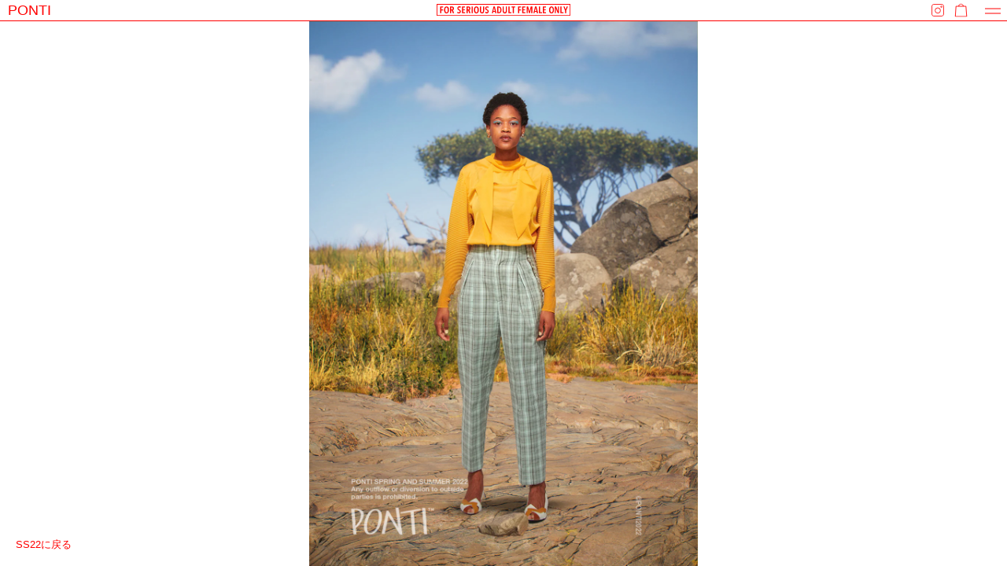

--- FILE ---
content_type: text/css
request_url: https://theponti.jp/cdn/shop/t/14/assets/application.scss.css?v=162049090740731239861744078241
body_size: 6689
content:
*{box-sizing:border-box}.pc{display:block}.sp{display:none}html,body,.wrapper{min-height:100%}body{margin:0;padding:0;background:#fff;font-family:acumin-pro,Helvetica Neue,Helvetica,Arial,YakuHanJPs,a-otf-gothic-bbb-pr6n,YuGothic,Hiragino Kaku Gothic ProN,Meiryo,sans-serif;font-size:12px;line-height:22px;box-sizing:border-box;-webkit-text-size-adjust:100%;-webkit-font-smoothing:antialiased;-moz-osx-font-smoothing:grayscale;text-rendering:optimizeSpeed}a{color:red;text-decoration:none}a:hover{border-bottom:1px solid red}#shopify-section-drawer{height:27px;width:20px;position:absolute;top:0;right:8px}.drawer__outer{position:absolute;right:0;top:50%;height:27px;transform:translateY(-50%);z-index:5000}.drawer__outer .drawer__toggle{background:none;border:none;cursor:pointer;width:20px;height:27px;position:relative}.drawer__outer .drawer__line{display:block;position:absolute;width:100%;height:1px;background:red;left:0;top:50%;transition:all .2s cubic-bezier(1,.01,.34,1)}.drawer__outer .drawer__line--top{transform:translateY(3px)}.drawer__outer .drawer__line--bottom{transform:translateY(-3px)}.drawer__toggle[aria-expanded=true] .drawer__line--top{transform:translateY(0) rotate(45deg)}.drawer__toggle[aria-expanded=true] .drawer__line--bottom{transform:translateY(0) rotate(-45deg)}.drawer__menu{position:fixed;right:0;top:27px;padding:50px 40px;background:red;line-height:1.6;transition:all .2s cubic-bezier(1,.01,.34,1);z-index:3000}.drawer__menu[aria-hidden=true]{opacity:0;display:none}.drawer__menu[aria-hidden=false]{opacity:1;display:block}.drawer__menu ul{list-style:none;padding:0;margin:0;font-size:14px}@media only screen and (max-width: 749px){.drawer__menu ul{font-size:18px}}.drawer__menu a{color:#fff;text-decoration:none}.notfound{position:absolute;top:50%;transform:translateY(-50%);color:red;padding:20px}.goback{text-decoration:underline}.goback:hover{text-decoration:none}body.drawer-open{overflow:hidden}#insta{position:absolute;top:50%;right:80px;width:16px;margin-top:0;transform:translateY(-50%)}.open .drawer-menu{right:0}.wrapper{transition:all .2s linear}.section_wrapper{display:flex;flex-flow:column;position:relative}.btn_special{position:absolute;top:20px;left:50%;max-width:100px;transform:translate(-50%)}.icon_shoponly{position:absolute;top:8%;right:8%;max-width:130px}.icon_shoponly2{position:absolute;bottom:8%;left:8%;max-width:140px}#shopify-section-1658813435bdb1a525{height:auto;background:#fff}.rich-text{color:red;padding:10px 0;white-space:nowrap;overflow:hidden;text-align:center;line-height:.5;border-bottom:1px solid red}.rich-text p{text-align:center;font-size:12px;margin:0}.firstview{height:100vh}.scroll{position:absolute;bottom:20px;left:50%;transform:translate(-50%);font-size:14px}.scroll a{border-bottom:1px solid red}.scroll a:hover{border-bottom:1px solid transparent}#shopify-section-header{position:absolute;top:0;left:0;width:100%;background-color:#fff;padding:3px;border-bottom:1px solid red;z-index:10;height:27px}#shopify-section-header h1{font-size:18px;font-weight:400;line-height:.8em;margin:0;display:inline-block;position:absolute;top:50%;left:10px;transform:translateY(-50%)}#shopify-section-header h1 a:hover{text-decoration:none;border-bottom:none}#shopify-section-header h2{margin:0 auto;max-width:170px}#shopify-section-header h2 a:hover{text-decoration:none;border-bottom:none}#shopify-section-header #cart{position:absolute;right:50px;top:50%;width:17px;transform:translateY(-50%);line-height:.8}#shopify-section-header #cart:hover{text-decoration:none;border-bottom:none}#shopify-section-header #cart span{position:absolute;top:50%;left:50%;transform:translate(-50%) translateY(-50%);font-size:11px;line-height:1;color:#000;padding-top:4px}.site-header__cart-count{position:absolute;color:red;right:50px;top:50%;transform:translateY(-50%);text-align:center;width:17px;margin-top:1px;font-size:11px}.template-cart #shopify-section-header{position:relative}.item,.season{position:absolute;bottom:0;left:0;width:100%;height:100%}.season_wrapper,.item__wrapper{height:100%}.season__items{width:100%;position:relative;height:100%;overflow:scroll}.season__item_detail{position:absolute;padding:10px 20px;bottom:0;width:100%;color:#ea0606;font-size:13px;font-weight:400;transition:all .2s linear;opacity:0}.season__item_detail h5{font-size:13px;font-weight:400;margin:0}.season__items_block .tag{position:absolute;top:0;left:0;z-index:100}.season__items_block .tag span{background-color:red;color:#fff;padding:4px;text-transform:uppercase}.season__items_block a:hover .season__item_detail,.fade{opacity:1}.fadeout{opacity:0}.thumbnail_list{display:none}.slick-initialized{display:block}.thumbnails-wrapper,.thumbnail_list{display:block;position:relative;width:100%;height:100%;margin:0;padding:0}.thumbnails-wrapper .item__thumbnail_wrapper,.thumbnail_list .item__thumbnail_wrapper{width:100%;height:100%}.template-index .season__items_block{width:20%;border-right:1px solid red!important}.template-index .season__items_block:nth-child(5n){border-right:1px solid transparent!important}.season__items_block{width:25%;float:left;border-right:1px solid red;position:relative}.season__items_block:nth-child(4n){border-right:1px solid transparent}.season__items_block .item__thumbnail_inner{display:block;height:100%;background-position:center center;background-size:cover;list-style:none;position:absolute;top:0;bottom:0;right:0;left:0}.season__items_block a{padding-top:133%;display:block}.season__items_block a ul{margin:0}.season__items_block a:after{content:"";display:block;border-bottom:1px solid red;position:absolute;bottom:0;width:100%;height:1px;z-index:20}.season__items_block a:hover{border:none}.item__wrapper #shopify-section-product{width:100%;height:100%;display:flex;flex-direction:row-reverse}@media only screen and (max-width: 749px){.item__wrapper #shopify-section-product{flex-direction:column}}.item__wrapper .item__detail{width:50%;color:red;border-right:1px solid red;position:relative}.item__wrapper .item__detail .item__detail_block{max-width:500px;width:100%;max-height:650px;height:100%;position:absolute;top:50%;left:50%;transform:translate(-50%) translateY(-50%);padding:4% 8% 6%}.item__wrapper .item__detail .item__detail_inner{border:1px solid red;border-radius:500px 500px 0 0;height:100%;position:relative}.item__wrapper .item__detail .item__detail_wrapper{position:absolute;left:0;right:0;bottom:0;color:#000}.item__wrapper .item__detail .item__detail_top{padding:20px;border-bottom:1px solid red;color:red}.item__wrapper .item__detail .item__detail_top h1{font-size:22px;font-weight:400;margin:0 0 10px}.item__wrapper .item__detail .item__detail_top h5{font-size:15px;font-weight:400;margin:0 0 2em}.item__wrapper .item__detail .item__detail_top h6{font-size:22px;font-weight:400;margin:0}.item__wrapper .item__detail .item__detail_top dl,.item__wrapper .item__detail .item__detail_top dd{margin:0}.item__wrapper .item__detail .item__detail_top dd{margin-right:10px}.item__wrapper .item__detail .item__detail_middle{border-bottom:1px solid red;font-size:16px}.item__wrapper .item__detail .item__detail_middle form{display:flex;align-items:stretch}.item__wrapper .item__detail .item__detail_middle .spec{width:50%}.item__wrapper .item__detail .item__detail_middle .spec .spec_detail{text-align:center;position:relative}.item__wrapper .item__detail .item__detail_middle .spec .spec_detail.first{border-top:none}.item__wrapper .item__detail .item__detail_middle .spec .spec_detail label{width:35%;float:left;text-align:left;font-size:14px;vertical-align:middle;padding:10px 20px;white-space:nowrap;display:block;background-color:#f0f0f0;min-height:44px;margin:0;text-transform:uppercase;color:#000}.item__wrapper .item__detail .item__detail_middle .spec .spec_detail input[type=number]{width:65%;float:right;text-transform:uppercase}.item__wrapper .item__detail .item__detail_middle .spec .spec_detail select{width:65%;float:left;background-color:#f0f0f0;text-transform:uppercase}.item__wrapper .item__detail .item__detail_middle .cart{display:flex;align-self:stretch;align-items:stretch;align-content:stretch;flex-direction:column;border:none;border-left:1px solid red;padding:0;width:50%;text-align:center;justify-content:center;align-items:center;background-color:#fff;font-size:16px}.item__wrapper .item__detail .item__detail_bottom{padding:20px;font-size:13px;height:14em;overflow:scroll;color:red}.item__wrapper .item__detail .item__detail_bottom::-webkit-scrollbar{display:none}.item__wrapper .item__detail .item__detail_bottom h3{border-right:1px solid red;font-weight:400;font-size:16px;line-height:1;margin:0 0 1em}.item__wrapper .item__thumbnail{width:50%;height:100%;position:relative}.item__wrapper .item__thumbnail.look{width:100%;float:none;margin:0 auto}.item__wrapper li,.item__wrapper li .item__thumbnail_wrapper{height:100%;width:100%}.item__wrapper .item__thumbnail_inner{height:100%;width:auto;display:block;margin:auto}.season__side{border-right:1px solid red}.template-product .wrapper,.template-collection .wrapper{padding-top:27px;height:100vh}.template-collection .item__side,.template-collection .season__side{width:15%;height:100%;position:static;float:left}.item__side,.season__side{width:100%;color:red;background-color:#fff;position:absolute;bottom:0;left:0;z-index:1000}.item__side .logo,.season__side .logo{position:absolute;bottom:0;left:0;width:15%;padding:20px}.item__side .logo h4,.season__side .logo h4{font-size:13px;font-weight:400;margin:0}.price{margin-top:0;margin-bottom:0}.price dl{margin-top:0}.price dd{margin:0 .5em 0 0}.price--unavailable{visibility:hidden}.product__policies{margin-top:0}.price__sale{display:none;margin-right:0}.price--on-sale .price__sale{display:flex}.price__vendor{font-size:.9em;text-transform:uppercase;letter-spacing:1px;margin:5px 0 10px;width:100%}.price__unit{display:none}.price--unit-available .price__unit{display:block}.price--on-sale .price-item--regular{text-decoration:line-through}.price-unit-price{font-size:.8em}.price-item__label{display:inline-block;white-space:nowrap}.product-form__item{margin-bottom:10px;padding:0 5px}.product-form__item label{display:block}.product-form--hide-variant-labels .product-form__item label{position:absolute!important;overflow:hidden;clip:rect(0 0 0 0);height:1px;width:1px;margin:-1px;padding:0;border:0}.product-form__item--no-variants{max-width:400px}.product-form__variants{display:none}.no-js .product-form__variants{display:block}.product-form__input{display:block;width:100%}.product-form__input.input--error{margin-bottom:0}.product-form__error-message-wrapper{display:flex;flex-basis:100%;padding:.5rem 0;margin:0 em(5px)}.product-form__error-message-wrapper--hidden{display:none}.product-form__error-message{margin-right:.5rem;line-height:1.2;color:red;font-size:12px}.product-form__cart-submit{display:block;width:100%;line-height:1.4;padding-left:5px;padding-right:5px;white-space:normal;margin-top:0;min-height:44px}.product-form__item--payment-button .product-form__cart-submit{margin-top:10px}.hide{display:none!important}.d{opacity:0}.btn{-moz-appearance:none;-webkit-appearance:none;display:block;text-decoration:none;cursor:pointer;width:100%;line-height:1.6;text-align:center;border:1px solid transparent;border-radius:0;padding:10px;background-color:transparent;color:red;margin:0;white-space:normal;font-weight:400;font-size:13px;transition:all .2s linear}.btn:not([disabled]):hover,.btn:focus{color:#fff;background-color:#000}.btn .icon-arrow-right,.btn .icon-arrow-left{height:9px}.btn[disabled],.btn[aria-disabled]{cursor:default;opacity:.5}.contact__wrapper{padding:44px 6% 0}.contact__wrapper .contact__block{max-width:650px;margin:40px auto}.contact__wrapper h1{margin-bottom:40px}.contact__wrapper input,.contact__wrapper textarea{width:100%;margin-bottom:20px;font-size:16px}.shopify-payment-button{width:100%}.shopify-payment-button .shopify-payment-button__button--unbranded{border-radius:0;padding:10px;min-height:44px;margin:0;flex:none;background-color:#000}.shopify-payment-button .shopify-payment-button__button--unbranded:hover{background-color:#fff!important;color:#000}.shopify-payment-button .shopify-payment-button__button{flex:1}.shopify-payment-button .shopify-payment-button__button .shopify-cleanslate,.shopify-payment-button .shopify-payment-button__button .shopify-cleanslate div{background:none}.shopify-payment-button .shopify-payment-button__more-options{margin:0;white-space:normal;font-weight:400;font-size:13px;padding:10px;min-height:44px}.shopify-payment-button .shopify-payment-button__more-options:hover{color:#000}.shopify-payment-button .shopify-payment-button__button--hidden,.shopify-payment-button .shopify-cleanslate{display:none}.shopify-payment-button .shopify-cleanslate div{width:100%}.add_to_cart{flex:1;min-height:44px}select{margin:0 auto;width:100%;padding:10px 5px 10px 20px;text-align:center;font-size:14px;cursor:pointer;-webkit-appearance:none;border-radius:0;color:#000;border:none;background-color:#efefef}select:hover{background-color:#e7e7e7}select option{background-color:#efefef;width:100%;cursor:pointer}select option:hover{background-color:#e7e7e7}.visually-hidden,.icon__fallback-text{position:absolute!important;overflow:hidden;clip:rect(0 0 0 0);height:1px;width:1px;margin:-1px;padding:0;border:0}.page-width{padding-left:55px;padding-right:55px;max-width:800px;margin:25px auto 0}@media only screen and (max-width: 768px){.page-width{padding-left:22px;padding-right:22px}}.u-clearfix:after{visibility:hidden;display:block;font-size:0;content:" ";clear:both;height:0}@media screen and (max-height: 768px){.item__wrapper .item__detail .item__detail_inner{border-radius:10px 10px 0 0;height:auto}.item__wrapper .item__detail .item__detail_wrapper{position:static}.item__wrapper .item__detail .item__detail_block{height:auto}}@media screen and (max-width: 768px){.pc{display:none}.sp{display:block}.template-collection #shopify-section-header{border-bottom:none}#shopify-section-header h2{display:none}.left__block{width:100%;height:auto}.left__block header .description{position:static;width:100%;padding:20px}.left__block header h1{position:static;padding:20px 20px 0}.collection-list{height:100%}.collection-list a{height:12.5%!important;padding:10px 20px!important;position:static!important}.right__block{position:relative;float:none;width:100%;height:100%;background-color:red}.right__block h2{color:#fff;position:relative;z-index:10}.right__block .shopify-section .collection-list a:after{width:100%}.template-collection .item__side,.template-collection .season__side{width:100%;height:auto}.season_wrapper,.item__wrapper{display:block;height:100%}.season__side{border-right:none;display:none}.logo,.season__side .logo{position:static;width:100%;padding:20px;text-align:center}.logo h4,.season__side .logo h4{margin:0}.season__items{width:100%}.template-index .season__items_block{width:50%!important}.template-index .season__items_block:nth-child(2n){border-right:1px solid transparent!important}.template-index .season__items_block:nth-child(5n){border-right:1px solid red!important}.season__items_block{width:50%;float:left}.season__items_block:nth-child(2n){border-right:1px solid transparent}.item__wrapper .item__side{position:static}.item__wrapper .item__side .logo{position:static;width:100%}.item__wrapper .item__thumbnail{width:100%;height:auto;position:relative}.item__wrapper .item__thumbnail .item__thumbnail_inner{position:absolute;left:50%;top:50%;transform:translate(-50%) translateY(-50%)}.item__wrapper .item__thumbnail .item__thumbnail_wrapper{width:100%}.item__wrapper .item__thumbnail .item__thumbnail_wrapper:after{content:"";display:block;padding-top:100%}.item__wrapper .item__detail{width:100%;height:auto;padding:20px;border-right:none}.item__wrapper .item__detail .item__detail_wrapper{position:static}.item__wrapper .item__detail .item__detail_block{position:static;height:auto;transform:translate(0) translateY(0);padding:0;margin:0 auto}.item__wrapper .item__detail .item__detail_inner{border-radius:10px 10px 0 0}}.slick-slider{display:block;box-sizing:border-box;-webkit-touch-callout:none;-webkit-user-select:none;-khtml-user-select:none;-moz-user-select:none;-ms-user-select:none;user-select:none;-ms-touch-action:pan-y;touch-action:pan-y;-webkit-tap-highlight-color:transparent}.slick-list{position:relative;overflow:hidden;display:block;margin:0;padding:0;height:100%;width:100%}.slick-list:focus{outline:none}.slick-list.dragging{cursor:pointer;cursor:hand}.slick-track{height:100%;width:100%}.slick-slider .slick-track,.slick-slider .slick-list{-webkit-transform:translate3d(0,0,0);-moz-transform:translate3d(0,0,0);-ms-transform:translate3d(0,0,0);-o-transform:translate3d(0,0,0);transform:translateZ(0)}.slick-track{position:relative;left:0;top:0;display:block;margin-left:auto;margin-right:auto}.slick-track:before,.slick-track:after{content:"";display:table}.slick-track:after{clear:both}.slick-loading .slick-track{visibility:hidden}.slick-slide{float:left;height:100%;min-height:1px;display:none}[dir=rtl] .slick-slide{float:right}.slick-slide img{display:block}.slick-slide.slick-loading img{display:none}.slick-slide.dragging img{pointer-events:none}.slick-initialized .slick-slide{display:block}.slick-loading .slick-slide{visibility:hidden}.slick-vertical .slick-slide{display:block;height:auto;border:1px solid transparent}.slick-arrow.slick-hidden{display:none}.slick-loading .slick-list{background:#fff image-url("ajax-loader.gif") center center no-repeat}@font-face{font-family:slick;src:font-url("slick.eot");src:font-url("slick.eot?#iefix") format("embedded-opentype"),font-url("slick.woff") format("woff"),font-url("slick.ttf") format("truetype"),font-url("slick.svg#slick") format("svg");font-weight:400;font-style:normal}.slick-prev,.slick-next{position:absolute;display:block;height:40px;width:40px;line-height:0;font-size:0;cursor:pointer;background:transparent;color:transparent;top:50%;-webkit-transform:translate(0,-50%);-ms-transform:translate(0,-50%);transform:translateY(-50%);padding:0;border:none;outline:none}.slick-prev:hover,.slick-prev:focus,.slick-next:hover,.slick-next:focus{outline:none;background:transparent;color:transparent}.slick-prev:hover:before,.slick-prev:focus:before,.slick-next:hover:before,.slick-next:focus:before{opacity:1}.slick-prev.slick-disabled:before,.slick-next.slick-disabled:before{opacity:.25}.slick-prev:before,.slick-next:before{font-family:slick;font-size:20px;line-height:1;color:red;opacity:.75;-webkit-font-smoothing:antialiased;-moz-osx-font-smoothing:grayscale}.slick-prev{left:15px;z-index:1000;cursor:pointer}.slick-prev:before{content:"";display:block;width:40px;height:40px}.slick-prev:after{content:"";display:block;width:20px;height:20px;border-top:1px solid red;border-right:1px solid red;-webkit-transform:rotate(225deg);transform:rotate(225deg);position:absolute;left:10px!important;top:0;bottom:0;left:0;margin:0}.slick-next{right:5px;cursor:pointer;z-index:1000}.slick-next:before{content:"";display:block;width:40px;height:40px}.slick-next:after{content:"";display:block;width:20px;height:20px;border-top:1px solid red;border-right:1px solid red;-webkit-transform:rotate(45deg);transform:rotate(45deg);position:absolute;right:0!important;top:0;bottom:0;left:0;margin:0}.slick-dotted.slick-slider{margin:0;padding:0}.slick-dots{position:absolute;bottom:20px;list-style:none;display:block;text-align:center;padding:0;margin:0;width:100%}.slick-dots li{position:relative;display:inline-block;height:10px;width:10px;margin:0 4px;padding:0;cursor:pointer}.slick-dots li button{border:0;background:transparent;display:block;height:10px;width:10px;outline:none;line-height:0;font-size:0;color:transparent;padding:4px;cursor:pointer}.slick-dots li button:hover,.slick-dots li button:focus{outline:none}.slick-dots li button:hover:before,.slick-dots li button:focus:before{background-color:red}.slick-dots li button:before{position:absolute;top:0;left:0;content:"";width:8px;height:8px;border-radius:50%;border:1px solid red}.slick-dots li.slick-active button:before{background-color:red}.price-item{font-weight:400}hr{margin:55px 0;border:0;border-bottom:1px solid #e8e9eb}.hr--small{padding:10px 0;margin:0}.hr--invisible{border-bottom:0}.border-bottom{border-bottom:1px solid #e8e9eb}.border-top{border-top:1px solid #e8e9eb}.empty-page-content{padding:125px 55px}@media only screen and (max-width: 749px){.empty-page-content{padding-left:22px;padding-right:22px}}.grid--table{display:table;table-layout:fixed;width:100%}.grid--table>.grid__item{float:none;display:table-cell;vertical-align:middle}.grid--no-gutters{margin-left:0}.grid--no-gutters .grid__item{padding-left:0}.grid--half-gutters{margin-left:-15px}.grid--half-gutters>.grid__item{padding-left:15px}.grid--double-gutters{margin-left:-60px}.grid--double-gutters>.grid__item{padding-left:60px}.grid--flush-bottom{margin-bottom:-55px;overflow:auto}.grid--flush-bottom>.grid__item{margin-bottom:55px}.is-transitioning{display:block!important;visibility:visible!important}@-webkit-keyframes spin{0%{-ms-transform:rotate(0deg);-webkit-transform:rotate(0deg);transform:rotate(0)}to{-ms-transform:rotate(360deg);-webkit-transform:rotate(360deg);transform:rotate(360deg)}}@-moz-keyframes spin{0%{-ms-transform:rotate(0deg);-webkit-transform:rotate(0deg);transform:rotate(0)}to{-ms-transform:rotate(360deg);-webkit-transform:rotate(360deg);transform:rotate(360deg)}}@-ms-keyframes spin{0%{-ms-transform:rotate(0deg);-webkit-transform:rotate(0deg);transform:rotate(0)}to{-ms-transform:rotate(360deg);-webkit-transform:rotate(360deg);transform:rotate(360deg)}}@keyframes spin{0%{-ms-transform:rotate(0deg);-webkit-transform:rotate(0deg);transform:rotate(0)}to{-ms-transform:rotate(360deg);-webkit-transform:rotate(360deg);transform:rotate(360deg)}}@-webkit-keyframes placeholder-background-loading{0%{opacity:.02}50%{opacity:.05}to{opacity:.02}}@-moz-keyframes placeholder-background-loading{0%{opacity:.02}50%{opacity:.05}to{opacity:.02}}@-ms-keyframes placeholder-background-loading{0%{opacity:.02}50%{opacity:.05}to{opacity:.02}}@keyframes placeholder-background-loading{0%{opacity:.02}50%{opacity:.05}to{opacity:.02}}.full-width-link{position:absolute;top:0;right:0;bottom:0;left:0;z-index:2}table{margin-bottom:27.5px}table a{border-bottom:1px solid currentColor}th{font-family:"PT Serif",serif;font-style:normal;font-weight:700}th,td{text-align:left;border:1px solid #e8e9eb;padding:10px 14px}tbody th,tfoot th{font-weight:400}.template-product .shopify-section{padding-top:0;width:100%;height:100%}@media only screen and (max-width: 749px){.btn_special{position:absolute;bottom:20px;left:50%;max-width:100px;transform:translate(-50%)}.icon_shoponly{position:absolute;top:8%;right:8%;max-width:100px}.icon_shoponly2{position:absolute;bottom:8%;left:8%;max-width:120px}.slick-dots{bottom:-30px}.thumbnails-wrapper{margin-bottom:40px}.responsive-table thead{display:none}.responsive-table th,.responsive-table td{float:left;clear:left;width:100%;text-align:right;padding:27.5px;border:0;margin:0}.responsive-table th:before,.responsive-table td:before{content:attr(data-label);float:left;text-align:center;font-size:12px;padding-right:10px;font-weight:400}.responsive-table__row+.responsive-table__row,tfoot>.responsive-table__row:first-child{position:relative;margin-top:10px;padding-top:55px}.responsive-table__row+.responsive-table__row:after,tfoot>.responsive-table__row:first-child:after{content:"";display:block;position:absolute;top:0;left:27.5px;right:27.5px;border-bottom:1px solid #e8e9eb}}svg:not(:root){overflow:hidden}.video-wrapper{position:relative;overflow:hidden;max-width:100%;padding-bottom:56.25%;height:0;height:auto}.video-wrapper iframe{position:absolute;top:0;left:0;width:100%;height:100%}form{margin:0}fieldset{border:1px solid #949494;margin:0 0 55px;padding:27.5px}legend{border:0;padding:0}button,input[type=submit]{cursor:pointer}label{display:block;margin-bottom:5px}@media only screen and (max-width: 749px){label{font-size:.875em}}[type=radio]+label,[type=checkbox]+label{display:inline-block;margin-bottom:0}label[for]{cursor:pointer}input,textarea{border:1px solid #000;background-color:#fff;color:#504e4a;max-width:100%;line-height:1.2;border-radius:2px}input:focus,textarea:focus,select:focus{border-color:#7b7b7b}input[disabled],textarea[disabled],select[disabled]{cursor:default;background-color:#f4f4f4;border-color:#f4f4f4}input.input--error::-webkit-input-placeholder,textarea.input--error::-webkit-input-placeholder,select.input--error::-webkit-input-placeholder{color:#d20000;opacity:.5}input.input--error::-moz-placeholder,textarea.input--error::-moz-placeholder,select.input--error::-moz-placeholder{color:#d20000;opacity:.5}input.input--error:-ms-input-placeholder,textarea.input--error:-ms-input-placeholder,select.input--error:-ms-input-placeholder{color:#d20000;opacity:.5}input.input--error::-ms-input-placeholder,textarea.input--error::-ms-input-placeholder,select.input--error::-ms-input-placeholder{color:#d20000;opacity:1}input.hidden-placeholder::-webkit-input-placeholder,textarea.hidden-placeholder::-webkit-input-placeholder,select.hidden-placeholder::-webkit-input-placeholder{color:transparent}input.hidden-placeholder::-moz-placeholder,textarea.hidden-placeholder::-moz-placeholder,select.hidden-placeholder::-moz-placeholder{color:transparent}input.hidden-placeholder:-ms-input-placeholder,textarea.hidden-placeholder:-ms-input-placeholder,select.hidden-placeholder:-ms-input-placeholder{color:transparent}input.hidden-placeholder::-ms-input-placeholder,textarea.hidden-placeholder::-ms-input-placeholder,select.hidden-placeholder::-ms-input-placeholder{opacity:1}.product-form input,.product-form textarea,.product-form select{min-height:44px}textarea{min-height:100px}input.input--error,select.input--error,textarea.input--error{border-color:#d20000;background-color:#fff8f8;color:#d20000;margin-bottom:11.66667px}.input-error-message{display:block;width:100%;color:#d20000;font-size:.875em;margin-bottom:11.66667px}@media only screen and (max-width: 749px){.input-error-message{margin-bottom:19.44444px}}.input-error-message .icon{width:1em;height:1em;margin-top:-.3em}select{-webkit-appearance:none;-moz-appearance:none;appearance:none;background-position:right center;background-image:url(//cdn.shopify.com/s/files/1/1569/5485/t/15/assets/ico-select.svg?222);background-repeat:no-repeat;background-position:right 10px center;line-height:1.2;padding:8px 28px 8px 15px;text-indent:.01px;text-overflow:"";cursor:pointer}@media only screen and (min-width: 750px){select{padding-top:10px;padding-left:18px;padding-bottom:10px}}.select-group{position:relative;z-index:2}.select-group select{background-image:none;background-color:transparent}.select-group .icon{height:.5em;position:absolute;right:0;top:50%;transform:translateY(-50%);width:.5em;z-index:-1}.select-label{font-size:.75em;text-transform:uppercase}optgroup{font-weight:700}option{color:#504e4a;background-color:#fff}select::-ms-expand{display:none}.label--hidden{position:absolute;height:0;width:0;margin-bottom:0;overflow:hidden;clip:rect(1px,1px,1px,1px)}::-webkit-input-placeholder{color:#504e4a;opacity:.6}::-moz-placeholder{color:#504e4a;opacity:.6}:-ms-input-placeholder{color:#504e4a;opacity:.6}::-ms-input-placeholder{color:#504e4a;opacity:1}.label--error{color:#d20000}input,textarea{padding:8px 15px}@media only screen and (min-width: 750px){input,textarea{padding:10px 18px}}.form-vertical input,.form-vertical select,.form-vertical textarea{display:block;width:100%;margin-bottom:19.44444px}.form-vertical input.input--error,.form-vertical select.input--error,.form-vertical textarea.input--error{margin-bottom:11.66667px}.form-vertical [type=radio],.form-vertical [type=checkbox]{display:inline-block;width:auto;margin-right:5px}.form-vertical [type=submit],.form-vertical .btn,.form-vertical .shopify-payment-button .shopify-payment-button__button--unbranded,.shopify-payment-button .form-vertical .shopify-payment-button__button--unbranded{display:inline-block;width:auto;border:red 1px solid}.form-single-field{margin:0 auto 55px;max-width:35rem}.form-single-field .input--error{margin-bottom:0}.note,.form-message{padding:8px;margin:0 0 27.5px}@media only screen and (min-width: 750px){.note,.form-message{padding:10px}}.note{border:1px solid #949494}.form-message--success{border:1px solid #1f873d;background-color:#f8fff9;color:#1f873d;display:block;width:100%}.form-message--error{border:1px solid #d20000;background-color:#fff8f8;padding:1rem 1.3rem;text-align:left;width:100%}.form-message--error li{list-style-type:disc;list-style-position:inside}.form-message--error .form-message__title{font-size:1.2em}.form-message--error .form-message__link{display:inline-block;text-decoration:underline;text-decoration-skip-ink:auto;color:#504e4a}.form-message--error .form-message__link:hover{text-decoration:none;color:#504e4a}.input-group{display:-webkit-flex;display:-ms-flexbox;display:flex;width:100%;-webkit-flex-wrap:wrap;-moz-flex-wrap:wrap;-ms-flex-wrap:wrap;flex-wrap:wrap;-webkit-justify-content:center;-ms-justify-content:center;justify-content:center}.form-vertical .input-group{margin-bottom:55px}.input-error-message{display:block;width:100%}.input-group--error{margin-bottom:11.66667px}.input-group__field,.input-group__field input,.input-group__btn .btn,.input-group__btn .shopify-payment-button .shopify-payment-button__button--unbranded,.shopify-payment-button .input-group__btn .shopify-payment-button__button--unbranded{min-height:44px}@media only screen and (min-width: 750px){.input-group__field,.input-group__field input,.input-group__btn .btn,.input-group__btn .shopify-payment-button .shopify-payment-button__button--unbranded,.shopify-payment-button .input-group__btn .shopify-payment-button__button--unbranded{min-height:44px}}.input-group__field{-ms-flex-preferred-size:15rem;-webkit-flex-basis:15rem;-moz-flex-basis:15rem;flex-basis:15rem;flex-grow:9999;margin-bottom:1rem;border-radius:2px 0 0 2px;text-align:left}.input-group__field input{width:100%}.form-vertical .input-group__field{margin:0}.input-group__btn{flex-grow:1}.input-group__btn .btn,.input-group__btn .shopify-payment-button .shopify-payment-button__button--unbranded,.shopify-payment-button .input-group__btn .shopify-payment-button__button--unbranded{width:100%;border-radius:0 2px 2px 0}.cart-header{margin-bottom:.7rem;text-align:center}@media only screen and (min-width: 750px){.cart-header{margin-bottom:1.7rem}}.cart-header__title{margin-bottom:.5rem}@media only screen and (min-width: 750px){.cart-header__title{margin-bottom:1rem}}.cart th,.cart td{border:0}.cart td{padding-top:22px;padding-bottom:22px}@media only screen and (min-width: 750px){.cart td{padding-left:22px;padding-right:22px}}.cart th{font-weight:400;padding:27.5px 22px}@media only screen and (max-width: 749px){.cart td:nth-child(3),.cart th:nth-child(2){padding-left:0;padding-right:0}}.cart td:first-child,.cart th:first-child{padding-left:0}.cart td:last-child,.cart th:last-child{padding-right:0}.cart__meta-text{padding:5px 0 0;font-size:.875em;font-style:italic}.cart__qty-label{position:absolute!important;overflow:hidden;clip:rect(0 0 0 0);height:1px;width:1px;margin:-1px;padding:0;border:0}.cart__qty-input{text-align:center;width:60px;padding-left:5px;padding-right:5px}@media only screen and (max-width: 749px){.cart__qty-input{padding-top:2px;padding-bottom:2px}}.cart__edit{margin-top:10px}.cart__edit--active .cart__edit-text--cancel,.cart__edit-text--edit{display:none}.cart__edit--active .cart__edit-text--edit{display:block}.cart__edit-text--cancel,.cart__edit-text--edit{pointer-events:none}.cart__row p{margin-bottom:0}.cart__row p+p{margin-top:10px}.cart__row td{vertical-align:top}@media only screen and (min-width: 750px){.cart__row td{vertical-align:middle}}.cart__row.cart__update--show{border-bottom:0}.cart-subtotal{display:flex;justify-content:center}@media only screen and (min-width: 750px){.cart-subtotal{justify-content:flex-end}}.cart-subtotal__title{font-size:1.125em}.cart-subtotal__price{padding-left:27.5px}@media only screen and (min-width: 750px){.cart-subtotal__price{padding-left:55px;min-width:150px;display:inline-block}}.cart__footer{padding-top:17.5px}.cart__submit-controls{display:-webkit-flex;display:-ms-flexbox;display:flex;width:100%;-webkit-flex-wrap:wrap;-moz-flex-wrap:wrap;-ms-flex-wrap:wrap;flex-wrap:wrap;-ms-flex-align:start;-webkit-align-items:flex-start;-moz-align-items:flex-start;-ms-align-items:flex-start;-o-align-items:flex-start;align-items:flex-start;-webkit-justify-content:flex-end;-ms-justify-content:flex-end;justify-content:flex-end}.cart__submit-controls>.cart__submit-control{margin-left:10px;margin-bottom:10px}@media only screen and (max-width: 749px){.cart__submit-controls{-webkit-justify-content:center;-ms-justify-content:center;justify-content:center}.cart__submit-controls .cart__submit{margin-left:0;margin-bottom:0}}@media only screen and (max-width: 749px){.cart__submit{line-height:1.4;min-height:44px;margin-left:0;margin-bottom:0}}@media only screen and (max-width: 500px){.cart__submit{width:100%}}.cart__shipping{font-size:.875em;padding:10px 0 20px;margin-bottom:25px}.cart-note__label,.cart-note__input{display:block}@media only screen and (max-width: 749px){.cart-note__label,.cart-note__input{margin:0 auto}}.cart-note__label{margin-bottom:15px}.cart-note__input{min-height:50px;width:100%}@media only screen and (max-width: 749px){.cart-note__input{margin-bottom:40px}}.cart__product-title{border-bottom:none}.cart__product-title:hover,.cart__product-title:focus{border-bottom:1px solid currentColor}.cart__image-wrapper div{display:block;padding-right:17.5px}.cart__image-wrapper div:hover,.cart__image-wrapper div:focus{border-bottom:1px solid currentColor}.cart__image{max-height:95px}@media only screen and (min-width: 750px){.cart__image-wrapper{width:130px}.cart__meta{max-width:300px}.cart__remove{margin-top:4px}.cart__qty{text-align:center}}@media only screen and (max-width: 749px){.cart__update-wrapper{display:none;padding-top:0;padding-bottom:22px;border-bottom:1px solid #e8e9eb}.cart__meta{padding-left:22px;padding-right:22px}.cart__update--show td{padding-bottom:10px}.cart__update--show+tr{display:table-row}.cart__update-controls{display:-webkit-flex;display:-ms-flexbox;display:flex;width:100%;-webkit-flex-wrap:wrap;-moz-flex-wrap:wrap;-ms-flex-wrap:wrap;flex-wrap:wrap;-ms-flex-align:center;-webkit-align-items:center;-moz-align-items:center;-ms-align-items:center;-o-align-items:center;align-items:center;-webkit-justify-content:space-between;-ms-justify-content:space-between;justify-content:space-between}.cart__update-control{margin-bottom:10px}.cart__update-control--remove{line-height:1.2}.cart-flex{display:-webkit-flex;display:-ms-flexbox;display:flex;width:100%;-webkit-flex-wrap:wrap;-moz-flex-wrap:wrap;-ms-flex-wrap:wrap;flex-wrap:wrap;-ms-flex-align:center;-webkit-align-items:center;-moz-align-items:center;-ms-align-items:center;-o-align-items:center;align-items:center}.cart-flex-item{display:block;min-width:0;-webkit-flex:1 1 100%;-moz-flex:1 1 100%;-ms-flex:1 1 100%;flex:1 1 100%}.cart__image-wrapper{width:25%;padding:0}.cart__price-wrapper{width:30%;text-align:right}.cart-message{padding-top:20px}.cart__qty{padding:0 10px}.cart__qty-label{position:inherit!important;overflow:auto;clip:auto;width:auto;height:auto;margin:0 5px 0 0;display:inline-block;vertical-align:middle;font-size:.8125em}}@media only screen and (max-width: 749px) and (max-width: 749px){.cart__price-wrapper{font-size:.9375em}}.cart--no-cookies .cart__continue-btn,.cart--no-cookies .cart--empty-message{display:none}.cookie-message{display:none;padding-bottom:25px}.cart--no-cookies .cookie-message{display:block}.additional-checkout-buttons{margin-top:22px}.additional-checkout-buttons input[type=image]{padding:0;border:0;background:transparent}@media only screen and (max-width: 500px){.additional-checkout-buttons{margin-top:10px}}table{width:100%;border-collapse:collapse;border-spacing:0}td,th{padding:0}textarea{overflow:auto;-webkit-appearance:none;-moz-appearance:none}a,button,[role=button],input,label,select,textarea{touch-action:manipulation}.text-right{text-align:right!important}.btn--small-wide{display:inline-block;width:auto;background-color:#000;color:#fff}.btn--secondary{display:inline-block;width:auto;background-color:transparent;color:red;border-color:red}.btn--secondary:not([disabled]):hover,.btn--secondary:focus{background-color:red;color:#fff}.btn--secondary-accent{background-color:#fff;color:red;border-color:red}.btn--secondary-accent:not([disabled]):hover,.btn--secondary-accent:focus{background-color:#fff;color:red;border-color:red}.btn--small{padding:8px 10px;font-size:.75em;line-height:1}.btn--tertiary{background-color:transparent;color:red;border-color:red}.btn--tertiary:not([disabled]):hover,.btn--tertiary:focus{background-color:transparent;color:red;border-color:red}@media only screen and (max-width: 749px){.btn--small-wide{padding-left:50px;padding-right:50px;width:100%}}.btn--link{background-color:transparent;border:0;margin:0;color:#000;text-align:left}.btn--link:not([disabled]):hover,.btn--link:focus{color:#000;background-color:transparent}.btn--link .icon{vertical-align:middle}.btn--narrow{padding-left:15px;padding-right:15px}.btn--has-icon-after .icon{margin-left:10px}.btn--has-icon-before .icon{margin-right:10px}.text-link{display:inline;border:0 none;background:none;padding:0;margin:0}.text-link--accent{color:#000;border-bottom:1px solid currentColor;padding-bottom:1px}.text-link--accent:not([disabled]):hover,.text-link--accent:focus{color:#000}.return-link-wrapper{margin-top:82.5px;margin-bottom:0}@media only screen and (max-width: 749px){.return-link-wrapper{margin-top:55px}}@media only screen and (max-width: 749px){.small--one-whole{width:100%}.small--one-half{width:50%}.small--one-third{width:33.33333%}.small--two-thirds{width:66.66667%}.small--one-quarter{width:25%}.small--two-quarters{width:50%}.small--three-quarters{width:75%}.small--one-fifth{width:20%}.small--two-fifths{width:40%}.small--three-fifths{width:60%}.small--four-fifths{width:80%}.small--one-sixth{width:16.66667%}.small--two-sixths{width:33.33333%}.small--three-sixths{width:50%}.small--four-sixths{width:66.66667%}.small--five-sixths{width:83.33333%}.small--one-eighth{width:12.5%}.small--two-eighths{width:25%}.small--three-eighths{width:37.5%}.small--four-eighths{width:50%}.small--five-eighths{width:62.5%}.small--six-eighths{width:75%}.small--seven-eighths{width:87.5%}.small--one-tenth{width:10%}.small--two-tenths{width:20%}.small--three-tenths{width:30%}.small--four-tenths{width:40%}.small--five-tenths{width:50%}.small--six-tenths{width:60%}.small--seven-tenths{width:70%}.small--eight-tenths{width:80%}.small--nine-tenths{width:90%}.small--one-twelfth{width:8.33333%}.small--two-twelfths{width:16.66667%}.small--three-twelfths{width:25%}.small--four-twelfths{width:33.33333%}.small--five-twelfths{width:41.66667%}.small--six-twelfths{width:50%}.small--seven-twelfths{width:58.33333%}.small--eight-twelfths{width:66.66667%}.small--nine-twelfths{width:75%}.small--ten-twelfths{width:83.33333%}.small--eleven-twelfths{width:91.66667%}.small--show{display:block!important}.small--hide{display:none!important}.small--text-left{text-align:left!important}.small--text-right{text-align:right!important}.small--text-center{text-align:center!important}}
/*# sourceMappingURL=/cdn/shop/t/14/assets/application.scss.css.map?v=162049090740731239861744078241 */
